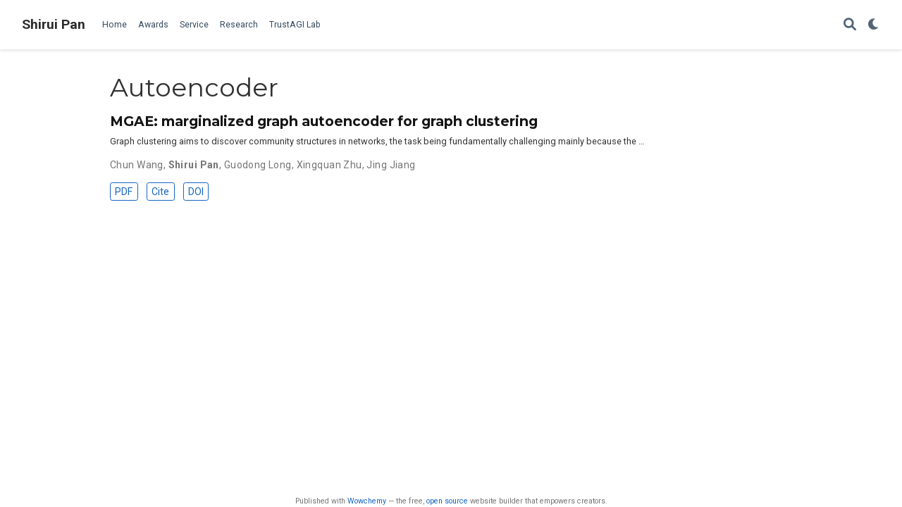

--- FILE ---
content_type: text/html; charset=utf-8
request_url: https://shiruipan.github.io/tag/autoencoder/
body_size: 3732
content:
<!DOCTYPE html><html lang="en-us" >


<head>
  <meta charset="utf-8" />
  <meta name="viewport" content="width=device-width, initial-scale=1" />
  <meta http-equiv="X-UA-Compatible" content="IE=edge" />
  
  
  
    <meta name="generator" content="Wowchemy 5.5.0 for Hugo" />
  

  
  










  







  
  
  <link rel="preconnect" href="https://fonts.gstatic.com" crossorigin />
  

  
  
  
    
      
      <link rel="preload" as="style" href="https://fonts.googleapis.com/css2?family=Montserrat:wght@400;700&family=Roboto+Mono&family=Roboto:wght@400;700&display=swap">
      <link rel="stylesheet" href="https://fonts.googleapis.com/css2?family=Montserrat:wght@400;700&family=Roboto+Mono&family=Roboto:wght@400;700&display=swap" media="print" onload="this.media='all'">
    
  

  
  
  
  
  
    
    
    
  
  

  <meta name="author" content="Shirui Pan" />

  
  
  
    
  
  <meta name="description" content="Professor | ARC Future Fellow" />

  
  <link rel="alternate" hreflang="en-us" href="https://shiruipan.github.io/tag/autoencoder/" />

  
  
  
    <meta name="theme-color" content="#1565c0" />
  

  
  

  

  <link rel="stylesheet" href="/css/vendor-bundle.min.c7b8d9abd591ba2253ea42747e3ac3f5.css" media="print" onload="this.media='all'">

  
  
  
    
    
      <link rel="stylesheet" href="https://cdn.jsdelivr.net/npm/academicons@1.9.1/css/academicons.min.css" integrity="sha512-W0xM4mr6dEP9nREo7Z9z+9X70wytKvMGeDsj7ps2+xg5QPrEBXC8tAW1IFnzjR6eoJ90JmCnFzerQJTLzIEHjA==" crossorigin="anonymous" media="print" onload="this.media='all'">
    

    
    
    
    
      
      
    
    
    

    
    
    
      
    
    
      
      
        
          <link rel="stylesheet" href="https://cdn.jsdelivr.net/gh/highlightjs/cdn-release@10.2.1/build/styles/github.min.css" crossorigin="anonymous" title="hl-light" media="print" onload="this.media='all'">
          <link rel="stylesheet" href="https://cdn.jsdelivr.net/gh/highlightjs/cdn-release@10.2.1/build/styles/dracula.min.css" crossorigin="anonymous" title="hl-dark" media="print" onload="this.media='all'" disabled>
        
      
    

    
    
    

    

    
    
      
      

      
      

      
    
      
      

      
      

      
    
      
      

      
      

      
    
      
      

      
      

      
    
      
      

      
      

      
    
      
      

      
      

      
    
      
      

      
      

      
    
      
      

      
      

      
    
      
      

      
      

      
    
      
      

      
      

      
    
      
      

      
      

      
    
      
      

      
      

      
    
      
      

      
      
        
      

      
    
      
      

      
      

      
    
      
      

      
      

      
    
  

  
  
  
  
  
  <link rel="stylesheet" href="/css/wowchemy.246563c78e87c9f0ab2a19340d3449fd.css" />

  



  


  


  




  
  
  

  
    <link rel="alternate" href="/tag/autoencoder/index.xml" type="application/rss+xml" title="Shirui Pan" />
  

  
    <link rel="manifest" href="/manifest.webmanifest" />
  

  <link rel="icon" type="image/png" href="/media/icon_hu59d1f1cfeeafec33917f8e7cb700ff18_30479_32x32_fill_lanczos_center_3.png" />
  <link rel="apple-touch-icon" type="image/png" href="/media/icon_hu59d1f1cfeeafec33917f8e7cb700ff18_30479_180x180_fill_lanczos_center_3.png" />

  <link rel="canonical" href="https://shiruipan.github.io/tag/autoencoder/" />

  
  
  
  
  
  
  
  
    
    
  
  

  
  
    
    
  
  <meta property="twitter:card" content="summary" />
  
  <meta property="og:site_name" content="Shirui Pan" />
  <meta property="og:url" content="https://shiruipan.github.io/tag/autoencoder/" />
  <meta property="og:title" content="Autoencoder | Shirui Pan" />
  <meta property="og:description" content="Professor | ARC Future Fellow" /><meta property="og:image" content="https://shiruipan.github.io/media/icon_hu59d1f1cfeeafec33917f8e7cb700ff18_30479_512x512_fill_lanczos_center_3.png" />
    <meta property="twitter:image" content="https://shiruipan.github.io/media/icon_hu59d1f1cfeeafec33917f8e7cb700ff18_30479_512x512_fill_lanczos_center_3.png" /><meta property="og:locale" content="en-us" />
  
    
      <meta property="og:updated_time" content="2017-01-01T00:00:00&#43;00:00" />
    
  

  



  

  





  <title>Autoencoder | Shirui Pan</title>
</head>


<body id="top" data-spy="scroll" data-offset="70" data-target="#TableOfContents" class="page-wrapper   "  >

  
  
  
  
  
  
  
  
  
  <script src="/js/wowchemy-init.min.2ed908358299dd7ab553faae685c746c.js"></script>

  


<aside class="search-modal" id="search">
  <div class="container">
    <section class="search-header">

      <div class="row no-gutters justify-content-between mb-3">
        <div class="col-6">
          <h1>Search</h1>
        </div>
        <div class="col-6 col-search-close">
          <a class="js-search" href="#" aria-label="Close"><i class="fas fa-times-circle text-muted" aria-hidden="true"></i></a>
        </div>
      </div>

      <div id="search-box">
        
        <input name="q" id="search-query" placeholder="Search..." autocapitalize="off"
        autocomplete="off" autocorrect="off" spellcheck="false" type="search" class="form-control"
        aria-label="Search...">
        
      </div>

      
      

      

    </section>
    <section class="section-search-results">

      <div id="search-hits">
        
      </div>

    </section>
  </div>
</aside>



  <div class="page-header">
    












<header class="header--fixed">
  <nav class="navbar navbar-expand-lg navbar-light compensate-for-scrollbar" id="navbar-main">
    <div class="container-xl">

      
      <div class="d-none d-lg-inline-flex">
        <a class="navbar-brand" href="/">Shirui Pan</a>
      </div>
      

      
      <button type="button" class="navbar-toggler" data-toggle="collapse"
              data-target="#navbar-content" aria-controls="navbar-content" aria-expanded="false" aria-label="Toggle navigation">
      <span><i class="fas fa-bars"></i></span>
      </button>
      

      
      <div class="navbar-brand-mobile-wrapper d-inline-flex d-lg-none">
        <a class="navbar-brand" href="/">Shirui Pan</a>
      </div>
      

      
      
      <div class="navbar-collapse main-menu-item collapse justify-content-start" id="navbar-content">

        
        <ul class="navbar-nav d-md-inline-flex">
          

          

          
          
          
            
          

          

          
          
          
          

          
            
              
              
            
            
              
              
              
                
              
              
            
          

          <li class="nav-item">
            <a class="nav-link " href="/#about"><span>Home</span></a>
          </li>

          
          

          

          
          
          
            
          

          

          
          
          
          

          
            
              
              
            
            
              
              
              
                
              
              
            
          

          <li class="nav-item">
            <a class="nav-link " href="/#awards"><span>Awards</span></a>
          </li>

          
          

          

          
          
          
            
          

          

          
          
          
          

          
            
              
              
            
            
              
              
              
                
              
              
            
          

          <li class="nav-item">
            <a class="nav-link " href="/#service"><span>Service</span></a>
          </li>

          
          

          

          
          
          
            
              
            
          

          

          
          
          
          

          
            
              
              
            
            
          

          <li class="nav-item">
            <a class="nav-link " href="https://trust-agi.github.io/toppub/" target="_blank" rel="noopener"><span>Research</span></a>
          </li>

          
          

          

          
          
          
            
              
            
          

          

          
          
          
          

          
            
              
              
            
            
          

          <li class="nav-item">
            <a class="nav-link " href="https://trust-agi.github.io/" target="_blank" rel="noopener"><span>TrustAGI Lab</span></a>
          </li>

          
          

        

          
        </ul>
      </div>

      <ul class="nav-icons navbar-nav flex-row ml-auto d-flex pl-md-2">

        
        
          
        
          
        

        
        
        <li class="nav-item">
          <a class="nav-link js-search" href="#" aria-label="Search"><i class="fas fa-search" aria-hidden="true"></i></a>
        </li>
        

        
        
        
        <li class="nav-item dropdown theme-dropdown">
          <a href="#" class="nav-link" data-toggle="dropdown" aria-haspopup="true" aria-label="Display preferences">
            <i class="fas fa-moon" aria-hidden="true"></i>
          </a>
          <div class="dropdown-menu">
            <a href="#" class="dropdown-item js-set-theme-light">
              <span>Light</span>
            </a>
            <a href="#" class="dropdown-item js-set-theme-dark">
              <span>Dark</span>
            </a>
            <a href="#" class="dropdown-item js-set-theme-auto">
              <span>Automatic</span>
            </a>
          </div>
        </li>
        

        
        

      </ul>

    </div>
  </nav>
</header>


  </div>

  <div class="page-body">
    
    
    

    












  

  
  
  
    
  
<div class="universal-wrapper pt-3">
  <h1>Autoencoder</h1>

  

  
</div>



<div class="universal-wrapper">
  

  
  
    







  







  


<div class="media stream-item view-compact">
  <div class="media-body">

    <div class="section-subheading article-title mb-0 mt-0">
      <a href="/publication/wang-mgae-2017/" >MGAE: marginalized graph autoencoder for graph clustering</a>
    </div>

    
    <a href="/publication/wang-mgae-2017/"  class="summary-link">
      <div class="article-style">
        Graph clustering aims to discover community structures in networks, the task being fundamentally challenging mainly because the …
      </div>
    </a>
    

    <div class="stream-meta article-metadata">

      

      
      <div>
        

  <span >
      <a href="/authors/chun-wang/">Chun Wang</a></span>, <span class="author-highlighted">
      <a href="/authors/shirui-pan/">Shirui Pan</a></span>, <span >
      <a href="/authors/guodong-long/">Guodong Long</a></span>, <span >
      <a href="/authors/xingquan-zhu/">Xingquan Zhu</a></span>, <span >
      <a href="/authors/jing-jiang/">Jing Jiang</a></span>
      </div>
      
    </div>

    
    <div class="btn-links">
      








  



<a class="btn btn-outline-primary btn-page-header btn-sm" href="/publication/wang-mgae-2017/wang-mgae-2017.pdf" target="_blank" rel="noopener">
  PDF
</a>



<a href="#" class="btn btn-outline-primary btn-page-header btn-sm js-cite-modal"
        data-filename="/publication/wang-mgae-2017/cite.bib">
  Cite
</a>













<a class="btn btn-outline-primary btn-page-header btn-sm" href="https://doi.org/10.1145/3132847.3132967" target="_blank" rel="noopener">
  DOI
</a>



    </div>
    

  </div>
  <div class="ml-3">
    
    
  </div>
</div>

  

  

</div>
  </div>

  <div class="page-footer">
    
    
    <div class="container">
      <footer class="site-footer">

  



  

  

  

  
  






  




  <p class="powered-by">
    
    
    
      
      
      
      
      
      
      Published with <a href="https://wowchemy.com/?utm_campaign=poweredby" target="_blank" rel="noopener">Wowchemy</a> — the free, <a href="https://github.com/wowchemy/wowchemy-hugo-themes" target="_blank" rel="noopener">open source</a> website builder that empowers creators.
    
  </p>
</footer>

    </div>
    
  </div>

      

    
    <script src="/js/vendor-bundle.min.53d67dc2cb1ebceb89d5e2aba2f86112.js"></script>

    
    
    
      

      
      

      

      
        
        <script src="https://cdn.jsdelivr.net/gh/highlightjs/cdn-release@10.2.1/build/highlight.min.js" integrity="sha512-Ypjm0o7jOxAd4hpdoppSEN0TQOC19UtPAqD+4s5AlXmUvbmmS/YMxYqAqarQYyxTnB6/rqip9qcxlNB/3U9Wdg==" crossorigin="anonymous"></script>
        
        
        <script src="https://cdn.jsdelivr.net/gh/highlightjs/cdn-release@10.2.1/build/languages/r.min.js" crossorigin="anonymous"></script>
        
        <script src="https://cdn.jsdelivr.net/gh/highlightjs/cdn-release@10.2.1/build/languages/latex.min.js" crossorigin="anonymous"></script>
        
      

    

    
    
    

    
    

    
    
    
      
      <script id="search-hit-fuse-template" type="text/x-template">
        <div class="search-hit" id="summary-{{key}}">
          <div class="search-hit-content">
            <div class="search-hit-name">
              <a href="{{relpermalink}}">{{title}}</a>
              <div class="article-metadata search-hit-type">{{type}}</div>
              <p class="search-hit-description">{{snippet}}</p>
            </div>
          </div>
        </div>
      </script>
      
        <script src="https://cdn.jsdelivr.net/gh/krisk/Fuse@v3.2.1/dist/fuse.min.js" integrity="sha512-o38bmzBGX+hD3JHWUFCDA09btWaqrNmoJ3RXLlrysA7PP01Kgs4UlE4MhelE1v5dJR3+cxlR4qQlotsW7jKsnw==" crossorigin="anonymous"></script>
        <script src="https://cdn.jsdelivr.net/gh/julmot/mark.js@8.11.1/dist/jquery.mark.min.js" integrity="sha512-mhbv5DqBMgrWL+32MmsDOt/OAvqr/cHimk6B8y/bx/xS88MVkYGPiVv2ixKVrkywF2qHplNRUvFsAHUdxZ3Krg==" crossorigin="anonymous"></script>
      
    

    
    

    
    
    
    

    
    
      
      
      
      
      
      
      
    

    

    
    
    
    <script id="page-data" type="application/json">{"use_headroom":true}</script>

    
    
      <script src="/js/wowchemy-headroom.c251366b4128fd5e6b046d4c97a62a51.js" type="module"></script>
    
    
    
    
    
    
    
      
      
    
    
    <script src="/en/js/wowchemy.min.ab2f2890dbe3e2e83579366d3d6e8fd9.js"></script>

    
    
    
    
    
    
      
<div id="modal" class="modal fade" role="dialog">
  <div class="modal-dialog">
    <div class="modal-content">
      <div class="modal-header">
        <h5 class="modal-title">Cite</h5>
        <button type="button" class="close" data-dismiss="modal" aria-label="Close">
          <span aria-hidden="true">&times;</span>
        </button>
      </div>
      <div class="modal-body">
        <pre><code class="tex hljs"></code></pre>
      </div>
      <div class="modal-footer">
        <a class="btn btn-outline-primary my-1 js-copy-cite" href="#" target="_blank">
          <i class="fas fa-copy"></i> Copy
        </a>
        <a class="btn btn-outline-primary my-1 js-download-cite" href="#" target="_blank">
          <i class="fas fa-download"></i> Download
        </a>
        <div id="modal-error"></div>
      </div>
    </div>
  </div>
</div>

      <script src="/js/wowchemy-publication.68f8d7090562ca65fc6d3cb3f8f2d2cb.js" type="module"></script>






</body>
</html>


--- FILE ---
content_type: application/javascript; charset=utf-8
request_url: https://shiruipan.github.io/en/js/wowchemy.min.ab2f2890dbe3e2e83579366d3d6e8fd9.js
body_size: 6623
content:
/*! Wowchemy v5.5.0 | https://wowchemy.com/ */
/*! Copyright 2016-present George Cushen (https://georgecushen.com/) */
/*! License: https://github.com/wowchemy/wowchemy-hugo-themes/blob/main/LICENSE.md */

;
(()=>{(()=>{var e,i,a,r,d,f,b,j,x,C,k,t=Object.assign||function(s){for(var e,n,t=1;t<arguments.length;t++){e=arguments[t];for(n in e)Object.prototype.hasOwnProperty.call(e,n)&&(s[n]=e[n])}return s},s=function(e){return e.tagName==="IMG"},R=function(e){return NodeList.prototype.isPrototypeOf(e)},o=function(e){return e&&e.nodeType===1},w=function(e){var t=e.currentSrc||e.src;return t.substr(-4).toLowerCase()===".svg"},_=function(e){try{return Array.isArray(e)?e.filter(s):R(e)?[].slice.call(e).filter(s):o(e)?[e].filter(s):typeof e=="string"?[].slice.call(document.querySelectorAll(e)).filter(s):[]}catch(e){throw new TypeError("The provided selector is invalid.\nExpects a CSS selector, a Node element, a NodeList or an array.\nSee: https://github.com/francoischalifour/medium-zoom")}},L=function(t){var e=document.createElement("div");return e.classList.add("medium-zoom-overlay"),e.style.background=t,e},N=function(n){var t=n.getBoundingClientRect(),o=t.top,i=t.left,a=t.width,s=t.height,e=n.cloneNode(),r=window.pageYOffset||document.documentElement.scrollTop||document.body.scrollTop||0,c=window.pageXOffset||document.documentElement.scrollLeft||document.body.scrollLeft||0;return e.removeAttribute("id"),e.style.position="absolute",e.style.top=o+r+"px",e.style.left=i+c+"px",e.style.width=a+"px",e.style.height=s+"px",e.style.transform="",e},n=function(s,o){var n,e=t({bubbles:!1,cancelable:!1,detail:void 0},o);return typeof window.CustomEvent=="function"?new CustomEvent(s,e):(n=document.createEvent("CustomEvent"),n.initCustomEvent(s,e.bubbles,e.cancelable,e.detail),n)},y=function(d){var i,l,F=arguments.length>1&&arguments[1]!==void 0?arguments[1]:{},h=window.Promise||function(t){function e(){}t(e,e)},M=function(t){var e=t.target;if(e===l){r();return}if(a.indexOf(e)===-1)return;f({target:e})},S=function(){if(c||!e.original)return;var t=window.pageYOffset||document.documentElement.scrollTop||document.body.scrollTop||0;Math.abs(p-t)>s.scrollOffset&&setTimeout(r,150)},A=function(t){var e=t.key||t.keyCode;(e==="Escape"||e==="Esc"||e===27)&&r()},k=function(){var c,e=arguments.length>0&&arguments[0]!==void 0?arguments[0]:{},r=e;return e.background&&(l.style.background=e.background),e.container&&e.container instanceof Object&&(r.container=t({},s.container,e.container)),e.template&&(c=o(e.template)?e.template:document.querySelector(e.template),r.template=c),s=t({},s,r),a.forEach(function(e){e.dispatchEvent(n("medium-zoom:update",{detail:{zoom:i}}))}),i},E=function(){var e=arguments.length>0&&arguments[0]!==void 0?arguments[0]:{};return y(t({},s,e))},m=function(){for(var t,n=arguments.length,s=Array(n),e=0;e<n;e++)s[e]=arguments[e];return t=s.reduce(function(e,t){return[].concat(e,_(t))},[]),t.filter(function(e){return a.indexOf(e)===-1}).forEach(function(e){a.push(e),e.classList.add("medium-zoom-image")}),u.forEach(function(e){var n=e.type,s=e.listener,o=e.options;t.forEach(function(e){e.addEventListener(n,s,o)})}),i},C=function(){for(var o,c=arguments.length,s=Array(c),t=0;t<c;t++)s[t]=arguments[t];return e.zoomed&&r(),o=s.length>0?s.reduce(function(e,t){return[].concat(e,_(t))},[]):a,o.forEach(function(e){e.classList.remove("medium-zoom-image"),e.dispatchEvent(n("medium-zoom:detach",{detail:{zoom:i}}))}),a=a.filter(function(e){return o.indexOf(e)===-1}),i},b=function(e,t){var n=arguments.length>2&&arguments[2]!==void 0?arguments[2]:{};return a.forEach(function(s){s.addEventListener("medium-zoom:"+e,t,n)}),u.push({type:"medium-zoom:"+e,listener:t,options:n}),i},v=function(e,t){var n=arguments.length>2&&arguments[2]!==void 0?arguments[2]:{};return a.forEach(function(s){s.removeEventListener("medium-zoom:"+e,t,n)}),u=u.filter(function(n){return n.type!=="medium-zoom:"+e||n.listener.toString()!==t.toString()}),i},g=function(){var m=arguments.length>0&&arguments[0]!==void 0?arguments[0]:{},d=m.target,u=function(){if(n={width:document.documentElement.clientWidth,height:document.documentElement.clientHeight,left:0,top:0,right:0,bottom:0},i=void 0,a=void 0,s.container)if(s.container instanceof Object)n=t({},n,s.container),i=n.width-n.left-n.right-s.margin*2,a=n.height-n.top-n.bottom-s.margin*2;else{var n,C=o(s.container)?s.container:document.querySelector(s.container),c=C.getBoundingClientRect(),_=c.width,y=c.height,v=c.left,g=c.top;n=t({},n,{width:_,height:y,left:v,top:g})}var i=i||n.width-s.margin*2,a=a||n.height-s.margin*2,r=e.zoomedHd||e.original,p=w(r)?i:r.naturalWidth||i,f=w(r)?a:r.naturalHeight||a,l=r.getBoundingClientRect(),b=l.top,j=l.left,h=l.width,u=l.height,O=Math.min(p,i)/h,x=Math.min(f,a)/u,d=Math.min(O,x),E=(-j+(i-h)/2+s.margin+n.left)/d,k=(-b+(a-u)/2+s.margin+n.top)/d,m="scale("+d+") translate3d("+E+"px, "+k+"px, 0)";e.zoomed.style.transform=m,e.zoomedHd&&(e.zoomedHd.style.transform=m)};return new h(function(t){if(d&&a.indexOf(d)===-1){t(i);return}var h,m,f,g,v=function s(){c=!1,e.zoomed.removeEventListener("transitionend",s),e.original.dispatchEvent(n("medium-zoom:opened",{detail:{zoom:i}})),t(i)};if(e.zoomed){t(i);return}if(d)e.original=d;else if(a.length>0)m=a,e.original=m[0];else{t(i);return}e.original.dispatchEvent(n("medium-zoom:open",{detail:{zoom:i}})),p=window.pageYOffset||document.documentElement.scrollTop||document.body.scrollTop||0,c=!0,e.zoomed=N(e.original),document.body.appendChild(l),s.template&&(f=o(s.template)?s.template:document.querySelector(s.template),e.template=document.createElement("div"),e.template.appendChild(f.content.cloneNode(!0)),document.body.appendChild(e.template)),document.body.appendChild(e.zoomed),window.requestAnimationFrame(function(){document.body.classList.add("medium-zoom--opened")}),e.original.classList.add("medium-zoom-image--hidden"),e.zoomed.classList.add("medium-zoom-image--opened"),e.zoomed.addEventListener("click",r),e.zoomed.addEventListener("transitionend",v),e.original.getAttribute("data-zoom-src")?(e.zoomedHd=e.zoomed.cloneNode(),e.zoomedHd.removeAttribute("srcset"),e.zoomedHd.removeAttribute("sizes"),e.zoomedHd.src=e.zoomed.getAttribute("data-zoom-src"),e.zoomedHd.onerror=function(){clearInterval(h),console.warn("Unable to reach the zoom image target "+e.zoomedHd.src),e.zoomedHd=null,u()},h=setInterval(function(){e.zoomedHd.complete&&(clearInterval(h),e.zoomedHd.classList.add("medium-zoom-image--opened"),e.zoomedHd.addEventListener("click",r),document.body.appendChild(e.zoomedHd),u())},10)):e.original.hasAttribute("srcset")?(e.zoomedHd=e.zoomed.cloneNode(),e.zoomedHd.removeAttribute("sizes"),e.zoomedHd.removeAttribute("loading"),g=e.zoomedHd.addEventListener("load",function(){e.zoomedHd.removeEventListener("load",g),e.zoomedHd.classList.add("medium-zoom-image--opened"),e.zoomedHd.addEventListener("click",r),document.body.appendChild(e.zoomedHd),u()})):u()})},r=function(){return new h(function(t){if(c||!e.original){t(i);return}var s=function s(){e.original.classList.remove("medium-zoom-image--hidden"),document.body.removeChild(e.zoomed),e.zoomedHd&&document.body.removeChild(e.zoomedHd),document.body.removeChild(l),e.zoomed.classList.remove("medium-zoom-image--opened"),e.template&&document.body.removeChild(e.template),c=!1,e.zoomed.removeEventListener("transitionend",s),e.original.dispatchEvent(n("medium-zoom:closed",{detail:{zoom:i}})),e.original=null,e.zoomed=null,e.zoomedHd=null,e.template=null,t(i)};c=!0,document.body.classList.remove("medium-zoom--opened"),e.zoomed.style.transform="",e.zoomedHd&&(e.zoomedHd.style.transform=""),e.template&&(e.template.style.transition="opacity 150ms",e.template.style.opacity=0),e.original.dispatchEvent(n("medium-zoom:close",{detail:{zoom:i}})),e.zoomed.addEventListener("transitionend",s)})},f=function(){var t=arguments.length>0&&arguments[0]!==void 0?arguments[0]:{},n=t.target;return e.original?r():g({target:n})},j=function(){return s},O=function(){return a},x=function(){return e.original},a=[],u=[],c=!1,p=0,s=F,e={original:null,zoomed:null,zoomedHd:null,template:null};return Object.prototype.toString.call(d)==="[object Object]"?s=d:(d||typeof d=="string")&&m(d),s=t({margin:0,background:"#fff",scrollOffset:40,container:null,template:null},s),l=L(s.background),document.addEventListener("click",M),document.addEventListener("keyup",A),document.addEventListener("scroll",S),window.addEventListener("resize",r),i={open:g,close:r,toggle:f,update:k,clone:E,attach:m,detach:C,on:b,off:v,getOptions:j,getImages:O,getZoomedImage:x},i};function D(n,s){s===void 0&&(s={});var e,t,o=s.insertAt;if(!n||typeof document=="undefined")return;t=document.head||document.getElementsByTagName("head")[0],e=document.createElement("style"),e.type="text/css",o==="top"?t.firstChild?t.insertBefore(e,t.firstChild):t.appendChild(e):t.appendChild(e),e.styleSheet?e.styleSheet.cssText=n:e.appendChild(document.createTextNode(n))}j=".medium-zoom-overlay{position:fixed;top:0;right:0;bottom:0;left:0;opacity:0;transition:opacity .3s;will-change:opacity}.medium-zoom--opened .medium-zoom-overlay{cursor:pointer;cursor:zoom-out;opacity:1}.medium-zoom-image{cursor:pointer;cursor:zoom-in;transition:transform .3s cubic-bezier(.2,0,.2,1)!important}.medium-zoom-image--hidden{visibility:hidden}.medium-zoom-image--opened{position:relative;cursor:pointer;cursor:zoom-out;will-change:transform}",D(j),b=y,C=!0,f="production",i=!0;function g(e,s){const t=e.getBoundingClientRect(),o={height:e.clientHeight,width:e.clientWidth},n=s.getBoundingClientRect(),i=n.top>=t.top&&n.bottom<=t.top+o.height;i||(e.scrollTop=n.top+e.scrollTop-t.top)}function v(e,s=600){e.style.display="",e.style.opacity="0";let n=+new Date,t=function(){e.style.opacity=(+e.style.opacity+(new Date-n)/s).toString(),n=+new Date,+e.style.opacity<1&&(window.requestAnimationFrame&&requestAnimationFrame(t)||setTimeout(t,16))};t()}e=document.body;function E(){return parseInt(localStorage.getItem("wcTheme")||2)}function l(){return Boolean(window.wc.darkLightEnabled)}function T(){if(!l())return console.debug("User theming disabled."),{isDarkTheme:window.wc.isSiteThemeDark,themeMode:window.wc.isSiteThemeDark?1:0};console.debug("User theming enabled.");let t,n=E();switch(console.debug(`User's theme variation: ${n}`),n){case 0:t=!1;break;case 1:t=!0;break;default:window.matchMedia("(prefers-color-scheme: dark)").matches?t=!0:window.matchMedia("(prefers-color-scheme: light)").matches?t=!1:t=window.wc.isSiteThemeDark;break}return t&&!e.classList.contains("dark")?(console.debug("Applying Wowchemy dark theme"),document.body.classList.add("dark")):!t&&e.classList.contains("dark")&&(console.debug("Applying Wowchemy light theme"),document.body.classList.remove("dark")),{isDarkTheme:t,themeMode:n}}function u(t){if(!l()){console.debug("Cannot change theme - user theming disabled.");return}let e;switch(t){case 0:localStorage.setItem("wcTheme","0"),e=!1,console.debug("User changed theme variation to Light.");break;case 1:localStorage.setItem("wcTheme","1"),e=!0,console.debug("User changed theme variation to Dark.");break;default:localStorage.setItem("wcTheme","2"),window.matchMedia("(prefers-color-scheme: dark)").matches?e=!0:window.matchMedia("(prefers-color-scheme: light)").matches?e=!1:e=window.wc.isSiteThemeDark,console.debug("User changed theme variation to Auto.");break}h(e,t)}function S(s){let e=document.querySelector(".js-set-theme-light"),t=document.querySelector(".js-set-theme-dark"),n=document.querySelector(".js-set-theme-auto");if(e===null)return;switch(s){case 0:e.classList.add("dropdown-item-active"),t.classList.remove("dropdown-item-active"),n.classList.remove("dropdown-item-active");break;case 1:e.classList.remove("dropdown-item-active"),t.classList.add("dropdown-item-active"),n.classList.remove("dropdown-item-active");break;default:e.classList.remove("dropdown-item-active"),t.classList.remove("dropdown-item-active"),n.classList.add("dropdown-item-active");break}}function h(t,r=2,n=!1){const s=document.querySelector("link[title=hl-light]"),o=document.querySelector("link[title=hl-dark]"),i=s!==null||o!==null,a=document.querySelector("script[title=mermaid]")!==null;S(r);const c=new CustomEvent("wcThemeChange",{detail:{isDarkTheme:()=>t}});if(document.dispatchEvent(c),!n&&(t===!1&&!e.classList.contains("dark")||t===!0&&e.classList.contains("dark")))return;t===!1?(n||(Object.assign(document.body.style,{opacity:0,visibility:"visible"}),v(document.body,600)),e.classList.remove("dark"),i&&(console.debug("Setting HLJS theme to light"),s&&(s.disabled=!1),o&&(o.disabled=!0)),a&&(console.debug("Initializing Mermaid with light theme"),n?window.mermaid.initialize({startOnLoad:!0,theme:"default",securityLevel:"loose"}):location.reload())):t===!0&&(n||(Object.assign(document.body.style,{opacity:0,visibility:"visible"}),v(document.body,600)),e.classList.add("dark"),i&&(console.debug("Setting HLJS theme to dark"),s&&(s.disabled=!0),o&&(o.disabled=!1)),a&&(console.debug("Initializing Mermaid with dark theme"),n?window.mermaid.initialize({startOnLoad:!0,theme:"dark",securityLevel:"loose"}):location.reload()))}function A(n){if(!l())return;const s=n.matches;console.debug(`OS dark mode preference changed to ${s?"\u{1F312} on":"\u2600\uFE0F off"}.`);let t=E(),e;t===2&&(window.matchMedia("(prefers-color-scheme: dark)").matches?e=!0:window.matchMedia("(prefers-color-scheme: light)").matches?e=!1:e=window.wc.isSiteThemeDark,h(e,t))}console.debug(`Environment: ${f}`);function m(){let e=document.getElementById("navbar-main"),t=e?e.getBoundingClientRect().height:0;return console.debug("Navbar height: "+t),t}function p(e,t=0){if(e=typeof e=="undefined"||typeof e=="object"?decodeURIComponent(window.location.hash):e,$(e).length){e="#"+$.escapeSelector(e.substring(1));let n=Math.ceil($(e).offset().top-m());$("body").addClass("scrolling"),$("html, body").animate({scrollTop:n},t,function(){$("body").removeClass("scrolling")})}else console.debug("Cannot scroll to target `#"+e+"`. ID not found!")}function O(){let e=$("body"),t=e.data("bs.scrollspy");t&&(t._config.offset=m(),e.data("bs.scrollspy",t),e.scrollspy("refresh"))}function M(){if(window.history.replaceState){let e=window.location.protocol+"//"+window.location.host+window.location.pathname+window.location.hash;window.history.replaceState({path:e},"",e)}}window.addEventListener("hashchange",p),$("#navbar-main li.nav-item a.nav-link, .js-scroll").on("click",function(t){let e=this.hash;if(this.pathname===window.location.pathname&&e&&$(e).length&&$(".js-widget-page").length>0){t.preventDefault();let n=Math.ceil($(e).offset().top-m());$("html, body").animate({scrollTop:n},800)}}),$(document).on("click",".navbar-collapse.show",function(e){let t=$(e.target).is("a")?$(e.target):$(e.target).parent();t.is("a")&&t.attr("class")!="dropdown-toggle"&&$(this).collapse("hide")});function F(e,t){f==="production"&&$.getJSON("https://api.github.com/repos/"+t+"/tags").done(function(t){let n=t[0];$(e).append(" "+n.name)}).fail(function(s,e,t){let n=e+", "+t;console.log("Request Failed: "+n)})}function c(){if($("body").hasClass("searching"))$("[id=search-query]").blur(),$("body").removeClass("searching compensate-for-scrollbar"),M(),$("#fancybox-style-noscroll").remove();else{!$("#fancybox-style-noscroll").length&&document.body.scrollHeight>window.innerHeight&&($("head").append('<style id="fancybox-style-noscroll">.compensate-for-scrollbar{margin-right:'+(window.innerWidth-document.documentElement.clientWidth)+"px;}</style>"),$("body").addClass("compensate-for-scrollbar")),$("body").addClass("searching"),$(".search-results").css({opacity:0,visibility:"visible"}).animate({opacity:1},200);let e=document.querySelector(".ais-SearchBox-input");e?e.focus():$("#search-query").focus()}}function P(){$("#TableOfContents").addClass("nav flex-column"),$("#TableOfContents li").addClass("nav-item"),$("#TableOfContents li a").addClass("nav-link"),$("input[type='checkbox'][disabled]").parents("ul").addClass("task-list"),$("table").addClass(".table")}function z(e){return Array.prototype.filter.call(e.parentNode.children,function(t){return t!==e})}$(document).ready(function(){P();let{isDarkTheme:n,themeMode:s}=T();h(n,s,!0),C&&hljs.initHighlighting();let e=document.querySelector(".docs-links .active"),t=document.querySelector(".docs-links");e&&t&&g(t,e)}),$(window).on("load",function(){O();let n=document.querySelectorAll(".projects-container"),r=n.length;window.location.hash&&r===0&&p(decodeURIComponent(window.location.hash),0);let s=document.querySelector(".docs-toc .nav-link.active"),o=document.querySelector(".docs-toc");s&&o&&g(o,s);let t={};document.body.classList.contains("dark")?t.background="rgba(0,0,0,0.9)":t.background="rgba(255,255,255,0.9)",b("[data-zoomable]",t);let a=0;n.forEach(function(e,a){console.debug(`Loading Isotope instance ${a}`);let o,t=e.closest("section"),n="";t.querySelector(".isotope").classList.contains("js-layout-row")?n="fitRows":n="masonry";let i=t.querySelector(".default-project-filter"),s="*";i!==null&&(s=i.textContent),console.debug(`Default Isotope filter: ${s}`),imagesLoaded(e,function(){o=new Isotope(e,{itemSelector:".isotope-item",layoutMode:n,masonry:{gutter:20},filter:s});let i=t.querySelectorAll(".project-filters a");i.forEach(e=>e.addEventListener("click",n=>{n.preventDefault();let t=e.getAttribute("data-filter");console.debug(`Updating Isotope filter to ${t}`),o.arrange({filter:t}),e.classList.remove("active"),e.classList.add("active");let s=z(e);s.forEach(e=>{e.classList.remove("active"),e.classList.remove("all")})})),l()})});function l(){a++,a===r&&(console.debug(`All Portfolio Isotope instances loaded.`),window.location.hash&&p(decodeURIComponent(window.location.hash),0))}let e=".js-github-release";$(e).length>0&&F(e,$(e).data("repo")),document.addEventListener("keyup",e=>{if(e.code==="Escape"){const e=document.body;e.classList.contains("searching")&&c()}if(e.key==="/"){let t=document.hasFocus()&&document.activeElement!==document.body&&document.activeElement!==document.documentElement&&document.activeElement||null,n=t instanceof HTMLInputElement||t instanceof HTMLTextAreaElement;i&&!n&&(e.preventDefault(),c())}}),i&&$(".js-search").click(function(e){e.preventDefault(),c()}),$('[data-toggle="tooltip"]').tooltip()}),d=document.querySelector(".js-set-theme-light"),r=document.querySelector(".js-set-theme-dark"),a=document.querySelector(".js-set-theme-auto"),d&&r&&a&&(d.addEventListener("click",e=>{e.preventDefault(),u(0)}),r.addEventListener("click",e=>{e.preventDefault(),u(1)}),a.addEventListener("click",e=>{e.preventDefault(),u(2)})),x=window.matchMedia("(prefers-color-scheme: dark)"),x.addEventListener("change",e=>{A(e)}),$("body").on("mouseenter mouseleave",".dropdown",function(n){var e=$(n.target).closest(".dropdown"),t=$(".dropdown-menu",e);e.addClass("show"),t.addClass("show"),setTimeout(function(){e[e.is(":hover")?"addClass":"removeClass"]("show"),t[e.is(":hover")?"addClass":"removeClass"]("show")},300)}),$(window).resize(function(){clearTimeout(k),k=setTimeout(O,200)})})(),(()=>{var o={authors:"Authors",event:"Events",post:"Posts",project:"Projects",publication:"Publications",slides:"Slides"},i={no_results:"No results found",placeholder:"Search...",results:"results found"},n={indexURI:"/index.json",minLength:1,threshold:.3},s={shouldSort:!0,includeMatches:!0,tokenize:!0,threshold:n.threshold,location:0,distance:100,maxPatternLength:32,minMatchCharLength:n.minLength,keys:[{name:"title",weight:.99},{name:"summary",weight:.6},{name:"authors",weight:.5},{name:"content",weight:.2},{name:"tags",weight:.5},{name:"categories",weight:.5}]},e=60;function a(e){return decodeURIComponent((location.search.split(e+"=")[1]||"").split("&")[0]).replace(/\+/g," ")}function r(e){history.replaceState&&window.history.replaceState({path:e},"",e)}function t(t,n){let e=$("#search-query").val();if(e.length<1&&($("#search-hits").empty(),$("#search-common-queries").show()),!t&&e.length<s.minMatchCharLength)return;$("#search-hits").empty(),$("#search-common-queries").hide(),c(e,n);let o=window.location.protocol+"//"+window.location.host+window.location.pathname+"?q="+encodeURIComponent(e)+window.location.hash;r(o)}function c(t,n){let e=n.search(t);e.length>0?($("#search-hits").append('<h3 class="mt-0">'+e.length+" "+i.results+"</h3>"),l(t,e)):$("#search-hits").append('<div class="search-no-results">'+i.no_results+"</div>")}function l(t,n){$.each(n,function(l,n){let i=n.item.section,a="",r="",c=[];["publication","event"].includes(i)?a=n.item.summary:a=n.item.content,s.tokenize?c.push(t):$.each(n.matches,function(n,t){if(t.key=="content"){let n=t.indices[0][0]-e>0?t.indices[0][0]-e:0,s=t.indices[0][1]+e<a.length?t.indices[0][1]+e:a.length;r+=a.substring(n,s),c.push(t.value.substring(t.indices[0][0],t.indices[0][1]-t.indices[0][0]+1))}}),r.length<1&&(r+=n.item.summary);let u=$("#search-hit-fuse-template").html();i in o&&(i=o[i]);let h={key:l,title:n.item.title,type:i,relpermalink:n.item.relpermalink,snippet:r},m=d(u,h);$("#search-hits").append(m),$.each(c,function(t,e){$("#summary-"+l).mark(e)})})}function d(e,n){let t,s,o;for(t in n)s="\\{\\{\\s*"+t+"\\s*\\}\\}",o=new RegExp(s,"g"),e=e.replace(o,n[t]);return e}typeof Fuse=="function"&&$.getJSON(n.indexURI,function(o){let e=new Fuse(o,s),n=a("q");n&&($("body").addClass("searching"),$(".search-results").css({opacity:0,visibility:"visible"}).animate({opacity:1},200),$("#search-query").val(n),$("#search-query").focus(),t(!0,e)),$("#search-query").keyup(function(n){clearTimeout($.data(this,"searchTimer")),n.keyCode==13?t(!0,e):$(this).data("searchTimer",setTimeout(function(){t(!1,e)},250))})})})()})()